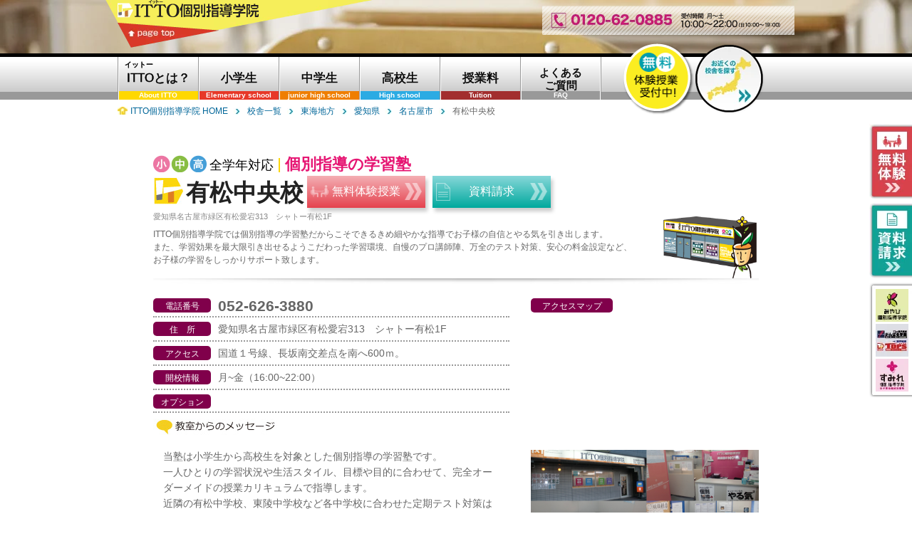

--- FILE ---
content_type: text/html;charset=shift_jis
request_url: https://www.itto.jp/schools/toukai/nagoya/arimatsu.html
body_size: 15942
content:
<!--i0276i2243-->

<!-- pc -->
<!DOCTYPE html>
<html lang="ja">
<head>
<meta charset="shift_jis">
<title>有松中央校｜ITTO個別指導学院【公式】｜愛知県名古屋市 緑区｜個別指導学習塾</title>
<meta name="Description" content="個別指導学習塾／有松中央校 :東海 愛知県名古屋市 TEL：052-626-3880 アクセス：愛知県名古屋市緑区有松愛宕313　シャトー有松1F 国道１号線、長坂南交差点を南へ600ｍ。">
<meta name="Keywords" content="塾,学習塾,個別指導,有松中央校,東海,愛知県名古屋市,緑区,マンツーマン指導,ITTO">


<!-- 共通-->
<meta property="og:type" content="website"> 
<meta property="og:image" content="https://www.itto.jp/icon_i.png">
<link rel="apple-touch-icon" href="https://www.itto.jp/icon_i.png">
<!-- 絶対パス httpsも確認-->
<link rel="canonical" href="https://www.itto.jp/schools/toukai/nagoya/arimatsu.html"><link rel="alternate" media="only screen and (max-width: 640px)" href="https://sp.itto.jp/schools/toukai/nagoya/arimatsu.html"><link rel="INDEX" href="../../../">

<meta property="og:title" content="有松中央校｜ITTO個別指導学院【公式】｜個別指導学習塾">
<meta property="og:site_name" content="有松中央校｜ITTO個別指導学院【公式】｜個別指導学習塾">
<meta property="og:description" content="個別指導学習塾／有松中央校 :東海 愛知県名古屋市 TEL：052-626-3880 アクセス：愛知県名古屋市緑区有松愛宕313　シャトー有松1F 国道１号線、長坂南交差点を南へ600ｍ。">
<link href="../../../css/inc.css" rel="stylesheet" type="text/css" media="all">
<link href="../../../css/under.css" rel="stylesheet" type="text/css" media="all">
<link href="../../../css/under_schools2501.css" rel="stylesheet" type="text/css" media="all">
<!-- 季節講習用CSS -->
<link href="/schools/css/under_season.css" rel="stylesheet" type="text/css" media="all">

<!-- jquery CDN -->
<script src="https://ajax.googleapis.com/ajax/libs/jquery/3.3.1/jquery.min.js"></script>
<script>window.jQuery || document.write('<script src="https://www.itto.jp/js/jquery-3.3.1.min.js"><\/script>');</script>
<!-- jquery END  -->

<script src="../../js/kousha.js" type="text/javascript"></script>
<script src="../../../js/ext.js" type="text/javascript"></script>
<script src="../../../js/smartRollover2.js" type="text/javascript"></script>
<script src="../../../js/menu.js" type="text/javascript" charset="utf-8"></script>
<!-- colorbox  -->
<link href="../../../lp/css/colorbox.css" rel="stylesheet" type="text/css" media="all">
<script src="../../../lp/js/jquery.colorbox-min.js" type="text/javascript"></script>
<script src="../../../js/colorbox.js" type="text/javascript"></script>
<!-- colorbox end  -->
<script type="text/javascript">
<!--
//校舎名のセット
n_kou="有松中央校";

//スクレプID
screpID="811";

//校舎IDセット
var kID="0276"

<!-- 8/19追記（校舎担当へのメール送信用） -->
var keiei="";

//県名のセット/2016夏期講習用
<!-- テンプレートにはSTATEをセット -->
var ken="愛知県名古屋市";

if(ken.indexOf("愛知県名古屋市") !== -1 || ken.indexOf("愛知県三河") !== -1 || ken.indexOf("愛知県尾張") !== -1){
	ken='愛知県';
}
if(ken.indexOf("大阪府大阪市") !== -1){
	ken='大阪府';
}
if(ken.indexOf("東京都23区") !== -1){
	ken='東京都';
}
if(ken.indexOf("京都府") !== -1){
	ken='京都';
}

//住所の長さチェック
var l_add="愛知県名古屋市緑区有松愛宕313　シャトー有松1F"

-->
</script>


<script type="text/javascript" src="/js/cookies/SuccessionMediaCD.js"></script>
<script type="text/javascript" src="/js/cookies/jquery.cookie.js"></script>

<!-- Google Tag Manager -->
<script>(function(w,d,s,l,i){w[l]=w[l]||[];w[l].push({'gtm.start':
new Date().getTime(),event:'gtm.js'});var f=d.getElementsByTagName(s)[0],
j=d.createElement(s),dl=l!='dataLayer'?'&l='+l:'';j.async=true;j.src=
'https://www.googletagmanager.com/gtm.js?id='+i+dl;f.parentNode.insertBefore(j,f);
})(window,document,'script','dataLayer','GTM-56WX9NV');</script>
<!-- End Google Tag Manager -->
</head>


<body>
<!-- Google Tag Manager (noscript) -->
<noscript><iframe src="https://www.googletagmanager.com/ns.html?id=GTM-56WX9NV"
height="0" width="0" style="display:none;visibility:hidden"></iframe></noscript>
<!-- End Google Tag Manager (noscript) -->
<div id="wrap">

<header id="headerArea">
<div id="headerAreaInner">

<div id="headerTitle" class="clearfix">
<div id="headerTitleInner">
<h1><a href="../../../"><img src="../../../common_images/btn_header02_off.png" width="198" height="26" alt="ITTO個別指導学院"></a></h1>
<p id="pagetop"><a href="#wrap"><img src="../../../common_images/btn_header03_off.png" width="142" height="35" alt="page top"></a></p>
<p class="fdTxt"><img src="../../../common_images/img_contents02.png" width="354" height="41" alt="0120-62-0885"></p>
</div>
</div>
<!-- // headerTitle -->

<div id="sideMenu">
<ul style="margin-top: -11px;">
<li style=" padding-top:5px;"><a href="https://jm-forms.azurewebsites.net/inqueryform/trial/811/"><img src="../../../common_images/btn_side09_off.png" alt="無料体験" width="115" height="106"></a></li>
<li style=" padding-top:5px;"><a href="https://jm-forms.azurewebsites.net/inqueryform/request/811/"><img src="../../../common_images/btn_side10_off.png" alt="資料請求" width="115" height="106"></a></li>
</ul>
<ul id="gyotai">
<li><a href="https://www.miyabi-kobetsu.jp/" rel="external"><img src="../../../common_images/btn_side05_off.png" alt="みやび個別指導学院" width="46" height="46"></a></li>
<li><a href="https://www.ganbaru.co.jp/" rel="external"><img src="../../../common_images/btn_side04_off.png" alt="がんばる学園・TOPS" width="46" height="46"></a></li>
<li><a href="https://www.sumire-kobetsu.jp/" rel="external"><img src="../../../common_images/btn_side06_off.png" alt="すみれ個別指導学院" width="46" height="46"></a></li>
</ul>
</div>

<div id="hNavi2">
<ul id="hNaviInner" class="clearfix">
<li><a href="../../../lp/"><div class="dispFlex a-items-c j-cont-c flex-wrap"><span class="sITTOTxt">イットー</span>ITTOとは？</div><span class="engSubTxt">About ITTO</span></a></li>
<li><a href="../../../elementary/"><div class="dispFlex a-items-c j-cont-c flex-wrap">小学生</div><span class="engSubTxt">Elementary school</span></a></li>
<li><a href="../../../junior/"><div class="dispFlex a-items-c j-cont-c flex-wrap">中学生</div><span class="engSubTxt">junior high school</span></a></li>
<li><a href="../../../highschool/"><div class="dispFlex a-items-c j-cont-c flex-wrap">高校生</div><span class="engSubTxt">High school</span></a></li>
<li><a href="../../../price/"><div class="dispFlex a-items-c j-cont-c flex-wrap">授業料</div><span class="engSubTxt">Tuition</span></a></li>
<li><a href="../../../faq/"><div class="dispFlex a-items-c j-cont-c flex-wrap">よくある<br>ご質問</div><span class="engSubTxt">FAQ</span></a></li>
<li class="sclBtn"><a href="../../../schools/"><img src="../../../common_images/btn_navi08s_off.png" alt="お近くの校舎を探す" width="100" height="100"></a></li>
<li class="wariBtn"><a href="https://jm-forms.azurewebsites.net/inqueryform/trial/itto/"><img src="../../../common_images/btn_navi07_taiken_off.png" alt="無料体験" width="100" height="101"></a></li>
</ul>

</div>
<!-- // hNavi -->

<div id="breadcList">
<ol class="clearfix" itemscope itemtype="https://schema.org/BreadcrumbList">
<li itemprop="itemListElement" itemscope itemtype="https://schema.org/ListItem"><a itemprop="item" href="/"><span itemprop="name">ITTO個別指導学院 HOME</span></a><meta itemprop="position" content="1"></li><li itemprop="itemListElement" itemscope itemtype="https://schema.org/ListItem"><a itemprop="item" href="/schools"><span itemprop="name">校舎一覧</span></a><meta itemprop="position" content="2"></li><li itemprop="itemListElement" itemscope itemtype="https://schema.org/ListItem"><a itemprop="item" href="/schools/toukai"><span itemprop="name">東海地方</span></a><meta itemprop="position" content="3"></li><li itemprop="itemListElement" itemscope itemtype="https://schema.org/ListItem"><a itemprop="item" href="/schools/toukai/aichi/"><span itemprop="name">愛知県</span></a><meta itemprop="position" content="4"></li><li itemprop="itemListElement" itemscope itemtype="https://schema.org/ListItem"><a itemprop="item" href="/schools/toukai/nagoya/"><span itemprop="name">名古屋市</span></a><meta itemprop="position" content="5"></li><li itemprop="itemListElement" itemscope itemtype="https://schema.org/ListItem"><span itemprop="name">有松中央校</span><meta itemprop="position" content="6"></li></ol>
</div>
<!-- // breadcList -->

</div>
<!-- // headerAreaInner -->
</header>
<!-- // headerArea -->


<div id="slideTxt">
<div id="slideTxtInner">
<dl>
<dt><a href="../../../"><img src="../../../common_images/btn_header02_off.png" width="198" height="26" alt="ITTO"></a></dt>
<dd><a href="#wrap"><img src="../../../common_images/btn_header03_off.png" width="142" height="35" alt="page top"></a></dd>
</dl>
<p id="fdTxt"><img src="../../../common_images/img_contents02.png" width="354" height="41" alt="0120-62-0885"></p>
</div>
<!-- // slideTxtInner -->
</div>
<!-- // slideTxt -->


<div id="contentsArea">
<div id="contentsAreaInner">

<section class="mainSection">

<div id="sclTitleSec">
<h2><span id="mainTxt"><span id="gradeTxt">全学年対応</span><span>個別指導の学習塾</span><!--<span><strong>個別指導の学習塾</strong></span>全国<span>1200</span>校舎の実績と<span>31</span>年のノウハウ。　--></span>有松中央校</h2>
<ul class="topBtnBox dispFlex j-cont-r">
<li><a href="https://jm-forms.azurewebsites.net/inqueryform/trial/811/"><span>無料体験授業</span></a></li>
<li><a href="https://jm-forms.azurewebsites.net/inqueryform/request/811/"><span>資料請求</span></a></li>
</ul>
<div id="sTopTxtBox">
<p class="hAddP">愛知県名古屋市緑区有松愛宕313　シャトー有松1F</p>
<p>ITTO個別指導学院では個別指導の学習塾だからこそできるきめ細やかな指導でお子様の自信とやる気を引き出します。<br>
また、学習効果を最大限引き出せるようこだわった学習環境、自慢のプロ講師陣、万全のテスト対策、安心の料金設定など、<br>
お子様の学習をしっかりサポート致します。</p>
<p id="koushaImgP"><img src="/schools/lp/area/images/img_contents01.png" alt="ITTO個別指導塾" width="131" height="89"></p>
</div>
</div>
<div class="mainSectionInner">

<section id="scInfoSec">
<div class="sectionInner">


<div class="clearfix">
<div id="info1Box">
<ul>
<li id="telLi">
<dl>
<dt><h3>電話番号</h3></dt>
<dd>052-626-3880</dd>
</dl>
</li>
<li>
<dl>
<dt><h3>住　所</h3></dt>
<dd>愛知県名古屋市緑区有松愛宕313　シャトー有松1F</dd>
</dl>
</li>
<li>
<dl>
<dt><h3>アクセス</h3></dt>
<dd>国道１号線、長坂南交差点を南へ600ｍ。</dd>
</dl>
</li>
<li>
<dl>
<dt><h3>開校情報</h3></dt>
<dd>月~金（16:00~22:00）</dd>
</dl>
</li>
<li id="opLi">
<dl>
<dt><h3>オプション</h3></dt>
<dd id="opt"></dd>
</dl>
</li>
</ul>

<div class="section clear" id="comSec">
<h3><img src="../../images/images1604/title_h3_05.jpg" alt="教室からのメッセージ" width="174" height="23"></h3>
<div class="sectionInner">
<p id="addAdr">当塾は小学生から高校生を対象とした個別指導の学習塾です。<br>一人ひとりの学習状況や生活スタイル、目標や目的に合わせて、完全オーダーメイドの授業カリキュラムで指導します。<br>近隣の有松中学校、東陵中学校など各中学校に合わせた定期テスト対策はもちろん、有松小学校、桶狭間小学校など各小学校の授業やスケジュールに合わせた指導をおこなっています。<br>大学受験についても、共通テスト・個別学力検査対策の授業だけでなく、学習管理に力を入れ、多様な入試制度に対応した最適な学習計画をサポートします。<br>推薦入試対策、各種検定対策、学校の補習も可能です。<br>また、お子様がより勉強に集中できるように、当塾では「学習環境」にもこだわっています。<br>いつでも使える「無料自習室」、安心して進路のご相談ができる「面談室」等、快適な空間を整えています。<br>「今まで学習塾に通ったことがなくて心配……」<br>「もっと子どもにあった塾はないかな？」<br>ぜひ一度、無料体験授業でお試しください！お待ちしております。</p>
</div>
<!-- // sectionInner -->
</div>
<!-- // section -->

</div>
<!-- // info1Box -->

<div id="info2Box">
<div class="section" id="gMapSec">
<h3>アクセスマップ</h3>
<div class="sectionInner">
<iframe src="https://www.google.com/maps/embed?pb=!1m18!1m12!1m3!1d3265.826853284273!2d136.96347591524201!3d35.06106778034351!2m3!1f0!2f0!3f0!3m2!1i1024!2i768!4f13.1!3m3!1m2!1s0x0%3A0x3ac2ecaa303d8286!2zSVRUT-WAi-WIpeaMh-WwjuWtpumZoiDlkI3lj6TlsYvmnInmnb7kuK3lpK7moKE!5e0!3m2!1sja!2sus!4v1484640979795" width="640" height="480" style="border:0;" allowfullscreen="" loading="lazy"></iframe>
</div>
<!-- // sectionInner -->
</div>
<!-- // gMapSec -->
<div class="section clear">
<p><img src="../../school_images/i_photo/0276photo.jpg" alt="temp" width="320" height="143"></p>
</div>
<!-- // section -->
</div>
<!-- // info2Box -->
</div>


<!-- 季節キャンペーンバナー スペース -->


<section id="type_winter" class="dispFlex j-cont-sb">
	<div>
<!--		<h3><a href="https://jm-forms.azurewebsites.net/inqueryform/season/itto/"><img class="spNone" src="/schools/images/season/winter2025/img_shcool_2505.png" width="850" height="174" alt="冬期講習"></a>
            <a href="https://jm-forms.azurewebsites.net/inqueryform/season/itto/"><img class="pcNone" src="/schools/images/season/winter2025/img_shcool_2505_sp.png" width="499" height="475" alt="冬期講習"></a>
		</h3>-->
		<!--<div class="spNone entryBtn"><a href="https://jm-forms.azurewebsites.net/inqueryform/season/itto/"><img src="/schools/images/season/winter2023/jyukou.png" alt="受講お申込みはこちら"></a></div>-->
	</div>
	<!--<div class="winterbox">
		<p><img class="spNone" src="/schools/images/season/winter2023/kobetsu.png" width="480" height="135" alt="冬　個別">
           <img class="pcNone" src="/schools/images/season/winter2023/kobetsu_sp.png" width="345" height="143" alt="冬　個別">
		</p>
		<p><img class="spNone" src="/schools/images/season/winter2023/mantu.png" width="480" height="135" alt="冬　マンツーマン">
           <img class="pcNone" src="/schools/images/season/winter2023/mantu_sp.png"　width="345" height="143" alt="冬　マンツーマン">
		</p>
		<div class="pcNone entryBtn"><a href="https://jm-forms.azurewebsites.net/inqueryform/season/itto/"><img src="/schools/images/season/winter2023/jyukou.png" alt="受講お申込みはこちら"></a></div>
	</div>-->
</section>














<div id="topicsSec">
<!-- <h3>TOPICS<br><span>最新情報</span></h3> -->
<div class="sectionInner clearfix">
<!-- chara shift_jis --> 



<!-- 【秋期講習 業態別】 -->
<!-- <div class="topicBox clearfix gyotaiTopic schoolNone">
<p><a href="https://www.jibunmirai.co.jp/form/campaign/spring2022/?t=itto"><img src="https://www.jibunmirai.co.jp/images/topics/topics_spring2022_off.png" width="120" height="100" alt="春期講習"></a></p>
<dl>
<dt><a href="https://www.jibunmirai.co.jp/form/campaign/spring2022/?t=itto">春期講習 申込み受付中！</a></dt>
<dd>実施期間：3月7日（月）から4月8日（金）まで<br>ただ今、受講申込み受付中！1年間の総復習、進級・進学に向けての準備は、ぜひ当塾にお任せください！<br>小学生：50分×5回　8,640円（税込9,500円）、中学生：50分×5回　9,550円（税込10,500円）。<br>お申込みは<a href="https://www.jibunmirai.co.jp/form/campaign/spring2022/?t=itto">こちら</a>、もしくは<a href="tel:0120-62-0885">0120-62-0885</a>まで、お気軽にお問い合わせ下さい！</dd>
</dl>
</div> -->


<!-- 【入会金無料キャンペーン実施中！】 -->
<!-- <div class="topicBox clearfix">
<p><a href="https://jm-forms.azurewebsites.net/inqueryform/trial/itto/"><img src="https://www.jibunmirai.co.jp/images/topics/topics_nyukai2023_off.jpg" width="120" height="100" alt="入会金無料キャンペーン実施中！"></a></p>
<dl>
<dt><a href="https://jm-forms.azurewebsites.net/inqueryform/trial/itto/">入会金無料キャンペーン実施中！</a></dt>
<dd>2023年2月1日から4月末まで、入会金無料キャンペーンを実施中。<br>校舎見学や説明会のご予約はこちらのフォームからも承ります。<br>ぜひお気軽にお問い合わせください！</dd>
</dl>
</div> -->

<!-- 【2023春期講習 業態別】 -->
<!-- <div class="topicBox clearfix schoolTopics">
<p><a href="https://www.itto.jp/form/campaign/2023_spring/"><img src="https://www.jibunmirai.co.jp/images/topics/topics_spring2023_off.jpg" width="120" height="100" alt="春期講習"></a></p>
<dl>
<dt><a href="https://www.itto.jp/form/campaign/2023_spring/">春期講習 受講申込みスタート！</a></dt>
<dd>ITTO個別指導学院は、春期講習もやっぱり個別。<br>一人ひとりに合わせたマンツーマン指導で、新学年を先取り！<br>実施期間：3月13日（月）～4月7日（金）</dd>
</dl>
</div> -->


<!-- 【初月授業料無料】 -->
<!-- <div class="topicBox schoolTopics">
<p><a href="https://jm-forms.azurewebsites.net/inqueryform/trial/itto/"><img src="https://www.jibunmirai.co.jp/images/topics/topics_fm02_off.png" width="120" height="100" alt="入会初月授業料無料"></a></p>
<dl>
<dt><a href="https://jm-forms.azurewebsites.net/inqueryform/trial/itto/">【新規ご入会者様限定】授業料1か月分無料</a></dt>
<dd>当塾では、ご入会初月の授業料はいただきません。もっと通いたくなる塾へ、もっと通いやすい塾へ。当塾のマンツーマン指導で始めてみませんか？<br>※詳細はお問い合わせください。</dd>
</dl>
</div> -->

<!-- 【受験対策講座】 -->
<!-- <div class="topicBox schoolTopics schoolNoneS">
<p><img src="https://www.jibunmirai.co.jp/images/topics/topics_juken.jpg" width="120" height="100" alt="受験対策講座"></p>
<dl>
<dt>【高校受験】受験対策講座 実施中！</dt>
<dd>高校入試に向けた得点力UPを目指し、受験対策講座を実施しています。<br>入試頻出単元や過去問の演習で、自信を持って入試当日を迎えられるようサポートします！</dd>
</dl>
</div> -->

<!-- 【30周年】 -->
<!--<div class="topicBox clearfix anniversary30topics">
<p><img src="https://www.jibunmirai.co.jp/images/topics/30anniversary_top_bn_logo_2408.jpg" width="120" height="100" alt="夏の入会キャンペーン"></p>
<dl>
<dt>夏の入会キャンペーン実施中!!</dt>
	<dd>夏期講習と同時、または夏期講習受講後、８月末までにご入会の場合入会金無料！<br>入会金通常<span class="red_batu">12,000円（税込13,200円）</span>→０円</dd>
</dl>
</div>-->

<!-- 【2024無料体験授業】 -->
<div class="topicBox clearfix schoolTopics">
<p><a href="https://jm-forms.azurewebsites.net/inqueryform/trial/itto/"><img src="https://www.jibunmirai.co.jp/images/topics/topics_taiken_2501_off.png" width="120" height="100" alt="無料体験授業"></a></p>
<dl>
<dt><a href="https://jm-forms.azurewebsites.net/inqueryform/trial/itto/">無料体験授業 申込み受付中！</a></dt>
<dd>小・中学生を対象に、無料体験授業を実施しています。<br>ご希望の1教科を50分マンツーマンで指導します。<br>ぜひ当塾のマンツーマン指導で「分かる！」感動を体感してみてください。</dd>
</dl>
</div>

<!-- 【秋の無料体験授業】 -->
<!--<div class="topicBox clearfix schoolTopics">
<p><a href="https://jm-forms.azurewebsites.net/inqueryform/trial/itto/"><img src="https://www.jibunmirai.co.jp/images/topics/topics_aki2024_off.png" width="120" height="100" alt="無料体験授業"></a></p>
<dl>
<dt><a href="https://jm-forms.azurewebsites.net/inqueryform/trial/itto/">秋の無料体験授業実施中！</a></dt>
<dd>秋の無料体験授業実施中。<br>校舎見学や説明会のご予約はこちらのフォームからも承ります。<br>ぜひお気軽にお問い合わせください！</dd>
</dl>
</div>-->

<!-- 【秋の入会キャンペーン】 -->
<!--<div class="topicBox clearfix schoolTopics">
<p><a href="https://jm-forms.azurewebsites.net/inqueryform/trial/itto/"><img src="https://www.jibunmirai.co.jp/images/topics/topics_aki_kp2024_off.png" width="120" height="100" alt="秋の入会キャンペーン"></a></p>
<dl>
<dt><a href="https://jm-forms.azurewebsites.net/inqueryform/trial/itto/">秋の入会キャンペーン実施中！</a><br><span>＜実施期間：2024年10月～11月末＞</span></dt>
<dd>期間中の新規ご入会の場合、入会金半額。<br class="spNone">さらに、他塾からの転塾の場合、年会費初年度無料！<br>ぜひお気軽にお問い合わせください！</dd>
</dl>
</div>-->


<!-- 【ITTO模試】 -->
<!--<div class="topicBox clearfix">
<p><a href="https://www.itto.jp/itto_moshi/" rel="external" class="noChange"><img src="https://www.jibunmirai.co.jp/images/topics/topics_ittomoshib_off.png" width="120" height="100" alt="定期テスト対策"></a></p>
<dl>
<dt><a href="https://www.itto.jp/itto_moshi/" rel="external" class="noChange">定期テストに直結！当塾オリジナル「ITTO模試」</a></dt>
<dd>当塾オリジナルテキストITTO問題集を使って、ITTO模試を毎月実施しています。<br>塾生は受験料無料！一問一答形式で重要語句を確実にマスターしていきます。<br>
ITTO問題集のご購入は<a href="https://www.itto.jp/itto_moshi/" rel="external" class="noChange">こちら</a>からお申込みください！</dd>
</dl>
</div>-->


<!-- 【定期テスト対策】 -->
<!-- <div class="topicBox clearfix">
<p><a href="https://jm-forms.azurewebsites.net/inqueryform/request/itto/"><img src="https://www.jibunmirai.co.jp/images/topics/topics_test_off.png" width="120" height="100" alt="定期テスト対策"></a></p>
<dl>
<dt><a href="https://jm-forms.azurewebsites.net/inqueryform/request/itto/">マンツーマン指導で点数UPを目指す！</a></dt>
<dd>お通いの中学校に合わせた対策を実施しています。<br>テスト直前の特別授業「テストターボ」や教科書準拠の月例テスト「ITTO模試」等で、目標点突破を後押し！<br>お気軽にお問い合わせください！</dd>
</dl>
</div> -->

<!-- 【2024春期講習 業態別】 -->
<!-- <div class="topicBox clearfix schoolTopics">
<p><img src="https://www.jibunmirai.co.jp/images/topics/topics_spring2024_off.jpg" width="120" height="100" alt="春期講習"></a></p>
<dl>
<dt>春期講習　受講申込み受付中！</dt>
<dd>ITTO個別指導学院は、春期講習もやっぱり個別。新学期の先取りでスタートダッシュを応援！
	<br>実施期間：3月11日（月）～4月12日（金）</dd>
</dl>
</div> -->

<!-- 【入会金無料キャンペーン実施中！】 -->
 <!--<div class="topicBox clearfix">
<p><a href="https://jm-forms.azurewebsites.net/inqueryform/trial/itto/"><img src="https://www.jibunmirai.co.jp/images/topics/topics_shinnen_2501_off.png" width="120" height="100" alt="4月末まで！入会金無料キャンペーン"></a></p>
<dl>
<dt><a href="https://jm-forms.azurewebsites.net/inqueryform/trial/itto/">4月末まで！入会金無料キャンペーン</a><br><span>＜実施期間：2025年2月1日～4月末＞</span></dt>
<dd>ただいま当塾では入会金無料キャンペーンを実施しています。<br>
一人ひとりに合わせた個別指導で、お子様の成績アップを目指します。ぜひお気軽にお問合せください！
</dd>
</dl>
</div> -->

<!-- 【定期テスト対策2504】 -->
 <div class="topicBox clearfix">
<p><a href="https://jm-forms.azurewebsites.net/inqueryform/request/itto/"><img src="https://www.jibunmirai.co.jp/images/topics/topics_test_2503_off.png" width="120" height="100" alt="定期テスト対策"></a></p>
<dl>
<dt><a href="https://jm-forms.azurewebsites.net/inqueryform/request/itto/">学校別テスト対策でサポート！</a></dt>
<dd>当塾では定期テスト対策として「テストターボ」を実施しています。<br>
通常授業で未受講の教科も受講OK。<br>
お通いの学校に合わせた対策をマンツーマンで指導します！</dd>
</dl>
</div> 

<!-- 【2025春期講習 業態別】 -->
<!-- <div class="topicBox clearfix schoolTopics">
<p><img src="https://www.jibunmirai.co.jp/images/topics/topics_spring_2501_off.png" width="120" height="100" alt="春期講習"></p>
<dl>
<dt>春期講習申込み実施中！<br><span>＜実施期間：2025年3月10日～4月25日＞</span></dt>
<dd>当塾は春期講習もやっぱり個別。完全オーダーメイドカリキュラムで新学年のスタートダッシュをサポートします！<br>
1教科から受講OK。先取り学習も苦手克服も、お任せください。
	<br>＜申込締切：4月4日（金）＞</dd>
</dl>
</div> -->




<!-- 【ITTOくんLINEスタンプ】 -->
<!-- <div class="ittoTopic topicBox clearfix schoolNone">
<p><a href="https://store.line.me/stickershop/product/1252393/ja"><img src="https://www.jibunmirai.co.jp/images/topics/topics_stamp_off.png" width="120" height="100" alt="ITTOくんLINEスタンプ"></a></p>
<dl>
<dt><a href="https://store.line.me/stickershop/product/1252393/ja"><img src="https://www.itto.jp/images/img_line_title.png" alt="ITTOくんLINEスタンプが登場"></a></dt>
<dd>ITTO個別指導学院のオリジナルキャラクター<br class="spHidden">「ITTOくん」のLINEスタンプが登場しました。<br>癒し系からシュールなスタンプまでバリエーション豊かな全40種類。<br>LINEストアからぜひご購入下さい！<a href="https://store.line.me/stickershop/product/1252393/ja" rel="external">&lt;LINEストアはこちら&gt;</a></dd>
</dl>
</div> -->






</div>
</div>







<section class="subBtnSec formBtnBlock">
<h3 class="tac">有松中央校へのお問い合わせはこちら</h3>
<ul class="conBtnBox dispFlex">
<li><a href="https://jm-forms.azurewebsites.net/inqueryform/trial/811/"><span>無料体験授業お申し込み</span></a></li>
<li><a href="https://jm-forms.azurewebsites.net/inqueryform/request/811/"><span>資料請求・お問い合わせ</span></a></li>
</ul>
<div class="telBtn"><a href="tel:0120-62-0885"><img src="../../../common_images/btn_contents06.png" alt="0120-62-0885" width="497" height="36"></a></div>
</section>
<!-- // subBtnSec -->

</div>
<!-- // sectionInner -->
</section>
<!-- // scInfoSec -->


<div class="pagetop_more">
<p><a href="#wrap">ページトップへ戻る</a></p>
</div>

<!--
<div class="section" id="ssSec" style="display:none;">
<h3><img src="../../images/title_h3_contents10.png" alt="ワンランク上の指導者「SS講師」がいます！" width="635" height="34"></h3>
<div class="sectionInner">

<div class="section clearfix udBar">
<div class="sectionInner clearfix">
<div id="ssList">

<dl class="clearfix" style="display:none;">
<dt><img src="../../school_images/i_teacher/0276_1.jpg"></dt>
<dd><h4>有松中央校 SS講師からのメッセージ（<%SSNAME1%>先生）</h4>
<%SSMSG1%></dd>
</dl>

<dl class="clearfix" style="display:none;">
<dt><img src="../../school_images/i_teacher/0276_2.jpg"></dt>
<dd><h4>有松中央校 SS講師からのメッセージ（<%SSNAME2%>先生）</h4>
<%SSMSG2%></dd>
</dl>

<dl class="clearfix" style="display:none;">
<dt><img src="../../school_images/i_teacher/0276_3.jpg"></dt>
<dd><h4>有松中央校 SS講師からのメッセージ（<%SSNAME3%>先生）</h4>
<%SSMSG3%></dd>
</dl>

<dl class="clearfix" style="display:none;">
<dt><img src="../../school_images/i_teacher/0276_4.jpg"></dt>
<dd><h4>有松中央校 SS講師からのメッセージ（<%SSNAME4%>先生）</h4>
<%SSMSG4%></dd>
</dl>

<dl class="clearfix" style="display:none;">
<dt><img src="../../school_images/i_teacher/0276_5.jpg"></dt>
<dd><h4>有松中央校 SS講師からのメッセージ（<%SSNAME5%>先生）</h4>
<%SSMSG5%></dd>
</dl>

</div>
-->
<!-- // ssList -->
<!--
</div>
-->
<!-- // sectionInner -->
<!--
<p>SS講師（スペシャル・セレクト講師）とは、当塾の講師の中でも、ワンランク上の指導経験や指導スキル、教科知識を兼ね備え、厳しい認定条件・試験をクリアした講師です。</p>
</div>
-->
<!-- // section -->

<!--
</div>
-->
<!-- // sectionInner -->
<!--
</div>
-->
<!-- // ssSec -->

<!--
<div class="pagetop_more" style="display:none;">
<p><a href="#wrap">ページトップへ戻る</a></p>
</div>
-->
<ul id="pageNavi" class="">
<li><a href="#kodawariSec"><span>ITTO個別のこだわり</span><br>信頼の全国1200校</a></li>
<li><a href="#courseSec"><span>小中高コース</span><br>基礎から受験対策まで</a></li>
<li><a href="#plamSec"><span>授業料</span><br>選べる授業プラン</a></li>
		
</ul>


<section class="section" id="kodawariSec">


<h3><img src="../../images/icon_h3_01.jpg" width="43" height="36" alt="ITTO個別指導学院のこだわり">ITTO個別指導学院のこだわり</h3>
<div class="sectionInner">


<div class="section clearfix clear udBar">
<p class="imgfloatL"><img src="../../images/images2501/img_contents02b.png" alt="顧客満足度No.1" width="380" height="228"><!--<img src="https://www.ganbaru.co.jp/schools/images/img_contents02b.png" alt="個別ひとすじ31年" width="380" height="179">--></p>
<div class="sectionInner">
<h4>顧客満足度No.1！選ばれるには訳がある</h4>
<p>当塾は創業以来、お子様の成長には「個別指導」学習塾でなければ成せないことがあると考え、個別指導スタイルを貫いてきました。<br>
結果として外部調査会社による顧客満足度調査でも、毎年高い評価をいただいています。情熱とノウハウを結集し、マンツーマン指導でこれからもお子様一人ひとりの成長に向き合って参ります。</p>
<!--<dl id="iid_winning" class="clearfix">
<dt>2020年</dt>
<dd>オリコン顧客満足度ランキング 高校受験・個別指導北関東 総合No.1</dd>
<dd>イード・アワード塾 中学生/個別指導　最優秀賞受賞</dd>
</dl>-->
</div>
<!-- // sectionInner -->
</div>
<!-- // section -->

<div class="section clearfix udBar">
<p class="imgfloatR"><img src="../../images/images2501/img_contents06b.jpg" alt="定期テスト対策" width="300" height="200"></p>
<div class="sectionInner">
<h4>定期テストで結果を出す！万全のテスト対策</h4>
<p>定期テストの結果は、内申点にも直結する重要な要素。<br>何より、努力を重ね目標点を突破することはお子様の自信となり、次へのモチベーションにも繋がります。<br>当塾では、原則予習型で教科書に沿った通常授業、テスト直前の集中特訓授業「テストターボ」、出題率の高い問題を集めた当塾オリジナル教材「THEカコモン」をご用意。万全の体制で成績アップをサポートさせていただきます。</p>
</div>
<!-- // sectionInner -->
</div>
<!-- // section -->


<div class="section clearfix clear udBar">
<p class="imgfloatL"><img src="../../images/img_contents03d.jpg" alt="自慢の講師" width="300" height="200"></p>
<div class="sectionInner">
<h4>講師クオリティに自信あり！SS講師制度</h4>
<p>個別指導だからこそ、講師の影響は大きなもの。<br>だから当塾では、定期的な講師研修会の実施や「講師アンケート」による保護者様からの評価等、個別指導塾としてより質の高い授業の提供を目指して取り組んでいます。<br>また、ワンランク上のスキル・経験・知識を備えていると本部認定された「SS講師（スペシャルセレクト講師）」を指名いただくことも可能です。<br>
※別途、指名料が必要です。</p>
</div>
<!-- // sectionInner -->
</div>
<!-- // section -->


<div class="section clearfix udBar">
<p class="imgfloatR"><img src="../../images/images2501/img_contents04c.jpg" alt="ITTO模試" width="457" height="257"></p>
<div class="sectionInner">
<h4>毎月無料で実施！ITTO模試</h4>
<p>教科書に出てくる重要語句を一問一答形式でピックアップした
当塾オリジナルの月例テストです。<br>
塾生は受験料無料。基礎学力の定着を図ります。<br>
対象：小4～中3<br>
教科：国・理・社・英（小4は英語以外の3教科）</p>
</div>
<!-- // sectionInner -->
</div>
<!-- // section -->


<div class="section clearfix">
<p class="imgfloatL"><img src="../../images/img_contents05c.jpg" alt="自習室" width="300" height="200"></p>
<div class="sectionInner">
<h4>無料で使える！自習室完備</h4>
<p>お子様が勉強に集中できるかどうかは学習環境によるところも大きいと考え、当塾は教室の環境にもこだわっています。<br>その1つとして、塾生専用の自習室を完備。<br>「家では集中して勉強できない」「授業後にもう少し残って勉強したい」など、お子様の「学びたい」という気持ちに応え、無料で開放しています。テスト前や授業のない日でも利用可能です。</p>
<p>※校舎休校日は除く</p>
</div>
<!-- // sectionInner -->
</div>
<!-- // section -->

<section class="subBtnSec formBtnBlock">
<h3 class="tac">有松中央校へのお問い合わせはこちら</h3>
<ul class="conBtnBox dispFlex">
<li><a href="https://jm-forms.azurewebsites.net/inqueryform/trial/811/"><span>無料体験授業お申し込み</span></a></li>
<li><a href="https://jm-forms.azurewebsites.net/inqueryform/request/811/"><span>資料請求・お問い合わせ</span></a></li>
</ul>
<div class="telBtn"><a href="tel:0120-62-0885"><img src="../../../common_images/btn_contents06.png" alt="0120-62-0885" width="497" height="36"></a></div>
</section>
<!-- // subBtnSec -->

</div>
<!-- // sectionInner -->
</section>
<!-- // kodawariSec -->
<div class="pagetop_more">
<p><a href="#wrap">ページトップへ戻る</a></p>
</div>


<section class="section" id="courseSec">

<h3>
<span>基礎の定着から受験対策まで</span><br>
<span>全学年対応</span>
</h3>

<div class="sectionInner">

<div class="section" id="elementaryArea">
<h4>小学生</h4>

<div class="dispFlex">
<div class="flexBoxL">
<ul class="checkBox">
<li>「学習の習慣付け」<span>から</span>「中学校の先取り」<span>まで</span>個々に合わせた指導</li>
<li>教科書準拠の授業、無料月例テスト<span>で</span>しっかり定着</li>
<li>英検&#174;対策、中学受験<span>にも</span>対応</li>
</ul>

<ul class="iconBox dispFlex j-cont-sb">
<li><img src="../../images/images2104/icon_el01.jpg" alt="個別指導" width="55" height="55"></li>
<li><img src="../../images/images2104/icon_el02.jpg" alt="自慢の講師クオリティ" width="55" height="55"></li>
<li><img src="../../images/images2104/icon_el03.jpg" alt="こだわりの学習環境" width="55" height="55"></li>
<li><img src="../../images/images2104/icon_el04.jpg" alt="オーダーメイドカリキュラム" width="55" height="55"></li>
<li><img src="../../images/images2104/icon_el05.jpg" alt="自習室完備" width="55" height="55"></li>
<li><img src="../../images/images2501/icon_el06.jpg" alt="英検対策" width="55" height="55"></li>
</ul>

<p class="txtArea">「学校で役に立つノートの取り方」「宿題や予習・復習などの習慣付け」「中高一貫・私立中受験に向けた対策」など、学習塾通いが初めてのお子様から受験生まで、マンツーマン指導で一人ひとりの目的・目標に合わせたカリキュラムをご提案します。</p>
</div>

<div class="flexBoxR">
<img src="../../images/images2104/img_contents02.jpg" alt="小学生コース" width="235" height="210">
<p><a href="/elementary/" class="">小学生コース 詳細はこちら>></a></p>
</div>
</div>

<ul class="btnBox dispFlex j-cont-sb">
<li><a href="#plamSec">授業料</a></li>
</ul>

</div>
<!-- // elementaryArea -->

<div class="section" id="juniorArea">
<h4>中学生</h4>

<div class="dispFlex">
<div class="flexBoxL">
<ul class="checkBox">
<li>「定期テスト対策」<span>から</span>「高校入試対策」<span>まで</span>徹底指導</li>
<li>教科書準拠の授業、直前特訓授業「テストターボ」</li>
<li>無料月例テスト「ITTO模試」<span>で</span>しっかり基礎学力を定着</li>
</ul>

<ul class="iconBox dispFlex j-cont-sb">
<li><img src="../../images/images2104/icon_jr01.jpg" alt="定期テスト対策" width="55" height="55"></li>
<li><img src="../../images/images2104/icon_jr02.jpg" alt="個別指導" width="55" height="55"></li>
<li><img src="../../images/images2104/icon_jr03.jpg" alt="自習室完備" width="55" height="55"></li>
<li><img src="../../images/images2501/icon_jr04.jpg" alt="英検対策" width="55" height="55"></li>
<li><img src="../../images/images2104/icon_jr05.jpg" alt="受験対策" width="55" height="55"></li>
<li><img src="../../images/images2104/icon_jr06.jpg" alt="オーダーメイドカリキュラム" width="55" height="55"></li>
</ul>

<p class="txtArea">スタートダッシュが大切な一年生。効率良い定期テスト対策が必要な二年生。第一志望校合格に向けて、苦手を補い得意を伸ばす三年生。その時々のお子様に必要な学習を「個別指導」だからこそできるきめ細かな指導で、しっかりサポートします。</p>
</div>

<div class="flexBoxR">
<img src="../../images/images2104/img_contents03.jpg" alt="中学生コース" width="235" height="210">
<p><a href="/junior/" class="">中学生コース 詳細はこちら>></a></p>
</div>
</div>

<ul class="btnBox dispFlex j-cont-sb">
<li><a href="#plamSec">授業料</a></li>
</ul>

</div>
<!-- // juniorArea -->

<div class="section" id="highschoolArea">
<h4>高校生</h4>

<div class="dispFlex">
<div class="flexBoxL">
<ul class="checkBox">
<li>長年培った個別指導<span>の</span>ノウハウでしっかりサポート</li>
<li>「部活や習いごともしっかり両立！」オーダーメイドカリキュラム</li>
<li>「学校の授業補習」<span>から</span>「大学受験対策」<span>まで</span>マンツーマン指導対応</li>
</ul>

<ul class="iconBox dispFlex j-cont-sb">
<li><img src="../../images/images2104/icon_hs06.jpg" alt="オーダーメイドカリキュラム" width="55" height="55"></li>
<li><img src="../../images/images2104/icon_hs01.jpg" alt="定期テスト対策" width="55" height="55"></li>
<li><img src="../../images/images2104/icon_hs02.jpg" alt="個別指導" width="55" height="55"></li>
<li><img src="../../images/images2104/icon_hs03.jpg" alt="自習室完備" width="55" height="55"></li>
<li><img src="../../images/images2104/icon_hs04.jpg" alt="自慢の講師クオリティ" width="55" height="55"></li>
<li><img src="../../images/images2104/icon_hs05.jpg" alt="受験対策" width="55" height="55"></li>
</ul>

<p class="txtArea">高校に進学し中学に比べてさらに難しくなった学校の授業に対して、分からない単元の補習や定期テスト対策、大学入試に向けた対策など、当塾では万全の学習環境の中で一人ひとりの目標と目的に合わせた個別指導でお子様をしっかりサポートします。</p>
</div>

<div class="flexBoxR">
<img src="../../images/images2104/img_contents04.jpg" alt="高校生コース" width="235" height="210">
<p><a href="/highschool/" class="">高校生コース 詳細はこちら>></a></p>
</div>
</div>

<ul class="btnBox dispFlex j-cont-sb">
<li><a href="#plamSec">授業料</a></li>
</ul>

</div>
<!-- // highschoolArea -->

<section class="subBtnSec formBtnBlock">
<h3 class="tac">有松中央校へのお問い合わせはこちら</h3>
<ul class="conBtnBox dispFlex">
<li><a href="https://jm-forms.azurewebsites.net/inqueryform/trial/811/"><span>無料体験授業お申し込み</span></a></li>
<li><a href="https://jm-forms.azurewebsites.net/inqueryform/request/811/"><span>資料請求・お問い合わせ</span></a></li>
</ul>
<div class="telBtn"><a href="tel:0120-62-0885"><img src="../../../common_images/btn_contents06.png" alt="0120-62-0885" width="497" height="36"></a></div>
</section>
<!-- // subBtnSec -->

</div>
<!-- // sectionInner -->
</section>
<!-- // courseSec -->

<div class="pagetop_more">
<p><a href="#wrap">ページトップへ戻る</a></p>
</div>



<section class="section" id="plamSec">
<h3><img src="../../images/images2501/icon_h3_02.jpg" alt="選べる授業プラン" width="43" height="37">選べる授業プラン</h3>
<div class="sectionInner">

<!-- 初月無料バナー スペース -->

<!-- 授業料掲載バナー -->
<!-- <div class="fmBnrBox">
	<div class="fmBnrBoxWaku">
	<p class="tac mincho">ITTO個別指導学院は、ご入会時最初の1か月分の授業料はいただきません。</p>
	<p class="tac"><en>授業料1か月分<br class="pcNone"><strong>無料</strong></en></p>
	</div>
	<p class="fmAttentionTxt tar">※6か月以上継続して通塾いただける方が対象です。<br class="pcNone">※原則3か月間は同プランでの受講をお願いしております。</p>
</div> -->





<div class="section clearfix">

<div class="priceTtlBox dispFlex j-cont-sb" id="sdPlan">
	<h4><span>講師1名×生徒3名の個別指導</span><br>スタンダードプラン</h4>
	<div>
		<dl class="priceTime dispFlex">
			<dt>授業時間</dt>
			<dd>50分</dd>
			<dd>80分</dd>
			<dd>100分</dd>
		</dl>
		<div class="dispFlex j-cont-sb priceDetail">
			<dl class="dispFlex"><dt>対象</dt><dd>小学生・中学生</dd></dl>
			<dl class="dispFlex"><dt>形式</dt><dd>1対3個別指導形式</dd></dl>
			<dl class="dispFlex"><dt>教科</dt><dd>5教科対応</dd></dl>
		</div>
	</div>
</div>

<div class="floatL">
<dl>
<dt>教科書中心。”自分で考える力”が身につく個別指導。</dt>
<dd>授業は学校の予習を中心に、教科書に沿った内容で行います。授業形式は講師1名につき生徒3名。指導を受ける時間の他に、「自分で考える時間」「自分の力で解く時間」を持つことで、確かな学力の向上につなげます。</dd>
</dl>
<dl>
<dt>オリジナル個別ブースで集中できる環境。</dt>
<dd class="floatL"><img src="../../images/price/price_itto_st_caption_01.jpg" width="107" height="91" alt="個別ブース"></dd>
<dd>授業は仕切られた個別ブースで行います。周りを気にすることなく、適度な緊張感の中で集中して授業を受けられます。<br><span>※レイアウトは校舎により異なります。</span></dd>
</dl>
</div>
<!-- floatL -->
<p class="floatR"><img src="../../images/price/price_itto_st_caption_02b.png" width="235" height="235" alt="講師1名に対し、生徒3名の個別指導"></p>
<p><img src="../../images/price2020/price_itto_st_H.png" width="790" height="480" alt="H料金"></p>
</div>
<!-- // section -->


<div class="section clearfix">
<div class="priceTtlBox dispFlex j-cont-sb" id="frPlan">
	<h4><span>講師1名×生徒1名のマンツーマン</span><br>フリープラン</h4>
	<div>
		<dl class="priceTime dispFlex">
			<dt>授業時間</dt>
			<dd>50分</dd>
			<dd>80分</dd>
			<dd>100分</dd>
		</dl>
		<div class="dispFlex j-cont-sb priceDetail">
			<dl class="dispFlex"><dt>対象</dt><dd>小・中・高</dd></dl>
			<dl class="dispFlex"><dt>形式</dt><dd>1対1～1対3個別指導形式</dd></dl>
			<dl class="dispFlex"><dt>教科</dt><dd>5教科対応</dd></dl>
		</div>
	</div>
</div>

<div class="floatL mgr30">
<dl>
<dt>カリキュラムは自由自在。オーダーメイドの個別指導。</dt>
<dd>
「苦手な単元をじっくり勉強したい」「前学年の内容まで遡って勉強したい」など、ご希望に合わせたよりきめ細やかなカリキュラム設定が可能です。<br>
マンツーマン（1対1）から兄弟姉妹・友達との同時受講（1対3）まで授業形式も自由に選択可能です。
</dd>
</dl>
<dl>
<dt>講師指名制度</dt>
<dd>担当講師の指名を希望することが可能です。<br><span>※別途指名料が必要です。</span></dd>
</dl>
</div>
<!-- floatL -->
<p class="floatR"><img src="../../images/price/price_itto_fr_caption_01.jpg" width="273" height="233" alt="講師1名に対し、生徒1名の個別指導"></p>
<p><img src="../../images/price2020/price_itto_fr_H.png" width="790" height="690" alt="H料金"></p>
</div>
<!-- // section -->

<section class="subBtnSec formBtnBlock">
<h3 class="tac">有松中央校へのお問い合わせはこちら</h3>
<ul class="conBtnBox dispFlex">
<li><a href="https://jm-forms.azurewebsites.net/inqueryform/trial/811/"><span>無料体験授業お申し込み</span></a></li>
<li><a href="https://jm-forms.azurewebsites.net/inqueryform/request/811/"><span>資料請求・お問い合わせ</span></a></li>
</ul>
<div class="telBtn"><a href="tel:0120-62-0885"><img src="../../../common_images/btn_contents06.png" alt="0120-62-0885" width="497" height="36"></a></div>
</section>
<!-- // subBtnSec -->

</div>
<!-- // sectionInner -->
</section>
<!-- // plamSec -->

<div class="pagetop_more">
<p><a href="#wrap">ページトップへ戻る</a></p>
</div>

<section id="optSec">
<h3><img src="../../images/icon_h3_03.jpg" alt="点数アップをサポート!" width="43" height="36">点数アップをサポート!</h3>
<div class="sectionInner dispFlex">

<div class="optBox" id="moshi">
<div class="boxInner">
<h4>ITTO模試<span style="font-size:16px;">【受験料無料】</span></h4>
<dl>
<dt>重要語句を完全マスター！</dt>
<dd>
教科書準拠で各単元の重要語句をピックアップした当塾オリジナルテストです。一人でも学習しやすい「一問一答」形式なので、反復学習の習慣を身に着けることにも役立ちます。<br>
回数：月1回<br>
対象：小4～中3
</dd>
</dl>
<p><img src="../../images/img_contents13.jpg" width="201" height="122" alt="ITTO模試"></p>
</div>
<!-- boxInner -->
</div>
<!-- test -->

<div class="optBox" id="test">
<div class="boxInner">
<h4>テストターボ【オプションプラン】</h4>
<dl>
<dt>定期テスト前の集中特訓！</dt>
<dd>定期テスト3週間前から利用できるテスト対策のための授業です。通常授業で未受講の教科の受講も可能。マンツーマン指導で得点アップの秘訣を伝授します。</dd>
</dl>
<p><img src="../../images/img_contents12.jpg" width="201" height="122" alt="テストターボ"></p>
</div>
<!-- boxInner -->
</div>
<!-- test -->

<div class="optBox" id="ticket">
<div class="boxInner">
<h4>マンツーマン+Plus10</h4>
<dl>
<dt>必要な時に必要なだけ使える</dt>
<dd>「今月はもう少し追加で授業を受けたい」「受講している教科で分からないところがあるから詳しく教えてほしい」「検定対策をしたい」等、通常授業にプラスして受けることができるマンツーマン専用の授業です。</dd>
</dl>
<p><img src="../../images/img_contents14.jpg" width="201" height="122" alt="マンツーマンチケット"></p>
</div>
<!-- test -->
</div>
<!-- boxInner -->
</div>
<!-- sectionInner -->

<section class="subBtnSec formBtnBlock">
<h3 class="tac">有松中央校へのお問い合わせはこちら</h3>
<ul class="conBtnBox dispFlex">
<li><a href="https://jm-forms.azurewebsites.net/inqueryform/trial/811/"><span>無料体験授業お申し込み</span></a></li>
<li><a href="https://jm-forms.azurewebsites.net/inqueryform/request/811/"><span>資料請求・お問い合わせ</span></a></li>
</ul>
<div class="telBtn"><a href="tel:0120-62-0885"><img src="../../../common_images/btn_contents06.png" alt="0120-62-0885" width="497" height="36"></a></div>
</section>
<!-- // subBtnSec -->

</section>
<!-- // optSec -->

<div class="pagetop_more">
<p><a href="#wrap">ページトップへ戻る</a></p>
</div>





<section id="tmSec">
	<h3><img src="../../images/icon_h3_04.jpg" width="57" height="45" alt="メッセージ">Teacher's Message</h3>
	<div class="sectionInner">
		<h4><span>一人ひとりに寄り添った個別指導だからできる</span><br>「わかる！」そんな感動を君へ！</h4>	
		<div class="tBox dispFlex j-cont-c">
			<p class="tac"><img src="/schools/images/img_contents11c.jpg" width="300" height="150" alt="Teacher's Message"></p>
			<p class="addAdr">小さな自信の積み重ねが勉強への意欲、そして成績アップに繋がると思っています。だから、私たちは皆さんに「ひとつでも多くの自信をつけてほしい」という想いを胸に、一人ひとりに合った学習方法をじっくり考え、授業を行っています。		<br>今からでも遅くない！「頑張ってみようかな」そう思った瞬間から「わかる！」という感動へ、一歩近づこうとしています。私たちは、マンツーマン指導ならではのきめ細やかさで、皆さんが持っている力を最大限に引き出せるよう、全力でサポートします！</p>
		</div>	

	

<section class="subBtnSec formBtnBlock">
<h3 class="tac">有松中央校へのお問い合わせはこちら</h3>
<ul class="conBtnBox dispFlex">
<li><a href="https://jm-forms.azurewebsites.net/inqueryform/trial/811/"><span>無料体験授業お申し込み</span></a></li>
<li><a href="https://jm-forms.azurewebsites.net/inqueryform/request/811/"><span>資料請求・お問い合わせ</span></a></li>
</ul>
<div class="telBtn"><a href="tel:0120-62-0885"><img src="../../../common_images/btn_contents06.png" alt="0120-62-0885" width="497" height="36"></a></div>
</section>
<!-- // subBtnSec -->

</div>
<!-- // sectionInner -->
</section>
<!-- // tmSec -->

<div class="pagetop_more">
<p><a href="#wrap">ページトップへ戻る</a></p>
</div>


<section id="kinrinSec">
<h3><img src="../../images/icon_h3_05.jpg" alt="近隣の校舎" width="68" height="37">有松中央校の近隣の校舎</h3>
<div class="sectionInner">
<p>有松中央校の近くには、他にもこのような校舎がございます。<span><img src="../../images/images1604/icon_contents02.jpg" width="15" height="17" alt="○">
<script>
<!--
set_pan2("東海","緑区","愛知県名古屋市");
-->
</script></span></p>
<div class="shiTopBox"><p><a href="https://www.itto.jp/schools/lp/area/aichi_nagoya.php" rel="external"><span class="pickShiSp">Pickup</span><strong><span class="shimeiSp">緑区</span>の校舎一覧</strong><span class="tokuSp">特設ページ</span></a></p></div>
<ul class="clearfix">
<li class="IT" ><a href="https://www.ganbaru.co.jp/schools/toukai/owari/zengo.html" rel="external"> 豊明前後校</a></li>
</ul>
</div>
<!-- // sectionInner -->
</section>
<!-- // kinrinSec -->

<div class="pagetop_more_nb">
<p><a href="#wrap">ページトップへ戻る</a></p>
</div>



</div>
<!-- // mainSectionInner -->
</section>
<!-- // mainSection -->


</div>
<!-- // contentsAreaInner -->
</div>
<!-- // contentsArea -->








<div id="footerArea" class="clear">
<!-- chara shift_jis --> <!-- // フッターstart -->
<div id="footerAreaInner">


<!-- // サイトマップー -->
<div id="footerLink1">

<div id="footerContentList">
<div class="contentList">
<ul class="sitePageListBox">

<li class="sitePageItem">
<p class="sitePageTitle naviItem fontB"><a href="/">学習塾 HOME</a></p>
</li>

<li class="sitePageItem">
<p class="sitePageTitle naviItem fontB">学習塾コース詳細</p>
<ul class="sitePageList">
<li class="listItem"><a href="/elementary/">個別指導（小学生コース）</a></li>
<li class="listItem"><a href="/junior/">個別指導（中学生コース）</a></li>
<li class="listItem"><a href="/highschool/">個別指導（高校生コース）</a></li>
</ul>
</li>

<li class="sitePageItem">
<p class="sitePageTitle naviItem fontB">ITTOについて</p>
<ul class="sitePageList">
<li class="listItem"><a href="/lp/">ITTO個別とは？</a></li>
<li class="listItem"><a href="/ss_koushi/">SS講師のご紹介</a></li>
<li class="listItem"><a href="/itto_moshi/">ITTO模試</a></li>
<li class="listItem"><a href="/exp/">合格体験記</a></li>
</ul>
</li>

<li class="sitePageItem">
<p class="sitePageTitle naviItem fontB">料金・割引制度</p>
<ul class="sitePageList">
<li class="listItem"><a href="/price/">授業料（小学生・中学生・高校生）</a></li>
<li class="listItem"><a href="/discount/">各種割引</a></li>
</ul>
</li>

<li class="sitePageItem formPageBox noTitle noBorder">
<p class="sitePageTitle naviItem fontB">お問い合わせ</p>
<ul class="sitePageList">
<li class="listItem fontB"><a href="https://jm-forms.azurewebsites.net/inqueryform/trial/itto/">無料体験授業・お問い合わせ</a></li>
<li class="listItem fontB"><a href="https://jm-forms.azurewebsites.net/inqueryform/request/itto/">資料請求</a></li>
<li class="listItem fontB"><a href="tel:0120620885">お問い合わせ窓口:0120-62-0885</a></li>
<li class="listItem fontB"><a href="/faq/">よくあるご質問</a></li>
</ul>
</li>

<li class="sitePageItem schoolsListBox">
<p class="sitePageTitle naviItem fontB"><a href="/schools/">マンツーマン・個別指導塾を地域から探す</a></p>
<ul class="sitePageList">
<li class="listItem"><a href="/schools/hokkaido_touhoku/hokkaido/">北海道</a></li>
<li class="listItem"><a href="/schools/hokkaido_touhoku/aomori/">青森</a></li>
<li class="listItem"><a href="/schools/hokkaido_touhoku/iwate/">岩手</a></li>
<li class="listItem"><a href="/schools/hokkaido_touhoku/miyagi/">宮城</a></li>
<li class="listItem"><a href="/schools/hokkaido_touhoku/akita/">秋田</a></li>
<li class="listItem"><a href="/schools/hokkaido_touhoku/yamagata/">山形</a></li>
<li class="listItem"><a href="/schools/hokkaido_touhoku/fukushima/">福島</a></li>
<li class="listItem"><a href="/schools/kantou/tokyo/">東京</a></li>
<li class="listItem"><a href="/schools/kantou/kanagawa/">神奈川</a></li>
<li class="listItem"><a href="/schools/kantou/saitama/">埼玉</a></li>
<li class="listItem"><a href="/schools/kantou/chiba/">千葉</a></li>
<li class="listItem"><a href="/schools/kantou/ibaraki/">茨城</a></li>
<li class="listItem"><a href="/schools/kantou/tochigi/">栃木</a></li>
<li class="listItem"><a href="/schools/kantou/gunma/">群馬</a></li>
<li class="listItem"><a href="/schools/hokuriku_koushinetsu/niigata/">新潟</a></li>
<li class="listItem"><a href="/schools/hokuriku_koushinetsu/toyama/">富山</a></li>
<li class="listItem"><a href="/schools/hokuriku_koushinetsu/ishikawa/">石川</a></li>
<li class="listItem"><a href="/schools/hokuriku_koushinetsu/fukui/">福井</a></li>
<li class="listItem"><a href="/schools/hokuriku_koushinetsu/yamanashi/">山梨</a></li>
<li class="listItem"><a href="/schools/hokuriku_koushinetsu/nagano/">長野</a></li>
<li class="listItem"><a href="/schools/toukai/aichi/">愛知</a></li>
<li class="listItem"><a href="/schools/toukai/gifu/">岐阜</a></li>
<li class="listItem"><a href="/schools/toukai/mie/">三重</a></li>
<li class="listItem"><a href="/schools/toukai/shizuoka/">静岡</a></li>
<li class="listItem"><a href="/schools/kinki/osaka/">大阪</a></li>
<li class="listItem"><a href="/schools/kinki/kyoto/">京都</a></li>
<li class="listItem"><a href="/schools/kinki/shiga/">滋賀</a></li>
<li class="listItem"><a href="/schools/kinki/hyogo/">兵庫</a></li>
<li class="listItem"><a href="/schools/kinki/nara/">奈良</a></li>
<li class="listItem"><a href="/schools/kinki/wakayama/">和歌山</a></li>
<li class="listItem"><a href="/schools/chugoku_shikoku/okayama/">岡山</a></li>
<li class="listItem"><a href="/schools/chugoku_shikoku/hiroshima/">広島</a></li>
<li class="listItem"><a href="/schools/chugoku_shikoku/tottori/">鳥取</a></li>
<li class="listItem"><a href="/schools/chugoku_shikoku/shimane/">島根</a></li>
<li class="listItem"><a href="/schools/chugoku_shikoku/yamaguchi/">山口</a></li>
<li class="listItem"><a href="/schools/chugoku_shikoku/kagawa/">香川</a></li>
<li class="listItem"><a href="/schools/chugoku_shikoku/ehime/">愛媛</a></li>
<li class="listItem"><a href="/schools/chugoku_shikoku/tokushima/">徳島</a></li>
<li class="listItem"><a href="/schools/chugoku_shikoku/kouchi/">高知</a></li>
<li class="listItem"><a href="/schools/kyusyu_okinawa/fukuoka/">福岡</a></li>
<li class="listItem"><a href="/schools/kyusyu_okinawa/saga/">佐賀</a></li>
<li class="listItem"><a href="/schools/kyusyu_okinawa/nagasaki/">長崎</a></li>
<li class="listItem"><a href="/schools/kyusyu_okinawa/kumamoto/">熊本</a></li>
<li class="listItem"><a href="/schools/kyusyu_okinawa/oita/">大分</a></li>
<li class="listItem"><a href="/schools/kyusyu_okinawa/miyazaki/">宮崎</a></li>
<li class="listItem"><a href="/schools/kyusyu_okinawa/kagoshima/">鹿児島</a></li>
<li class="listItem"><a href="/schools/kyusyu_okinawa/okinawa/">沖縄</a></li>
</ul>
</li>
</ul>

<ul class="sitePageListBox">
<li class="sitePageItem snsPageBox">
<p class="sitePageTitle naviItem fontB">SNS</p>
<ul class="sitePageList">
<li class="listItem"><a href="https://www.facebook.com/novahld.jp/" target="_blank">facebook</a></li>
<li class="listItem"><a href="https://www.instagram.com/ittokobetsu_official/" target="_blank">Instagram</a></li>
</ul>
</li>

<li class="sitePageItem sitePageBox">
<p class="sitePageTitle naviItem fontB">サイトについて</p>
<ul class="sitePageList">
<li class="listItem"><a href="/sitemap/">サイトマップ</a></li>
<li class="listItem"><a href="/corporation/privacypolicy.html">プライバシーポリシー</a></li>
</ul>
</li>

<li class="sitePageItem">
<p class="sitePageTitle naviItem fontB">会社情報</p>
<ul class="sitePageList">
<li class="listItem"><a href="/corporation/">会社情報</a></li>
<li class="listItem"><a href="https://www.itto.jp/company/form/lp/staff_recruit_briefing/" target="_blank">中途採用<img class="icoImg pdl05em" src="/common_images/ico_blank.png" width="13" height="10" alt="別タブ"></a></li>
<li class="listItem"><a class="iframe" href="/recruit.html" rel="external">新卒採用・インターンシップ</a>
    <!-- <ul>
        <li><a class="iframe" href="/recruit2020.html" rel="external">2023新卒採用</a></li>
        <li><a class="iframe" href="/recruit2023.html" rel="external">2024新卒採用</a></li>
    </ul> -->
</li>
<li class="listItem"><a href="https://www.itto.jp/company/recruit/jukuteacher/" target="_blank">塾講師アルバイト<img class="icoImg pdl05em" src="/common_images/ico_blank.png" width="13" height="10" alt="別タブ"></a></li>
</ul>
</li>
</ul>

</div>
</div>

</div>
<!-- // footerLink1 -->




<!-- <div id="recruitLink" class="clearfix">
<ul class="floatL clearfix">
<li><img src="/common_images/logo_footer_work.jpg" width="160" height="50" alt="自分未来きょういくで働こう！"></li>
<li><a class="iframe" href="/recruit2020.html" rel="external"><img src="/common_images/bnr_recruit2023_off.png" width="265" height="80" alt="2023年新卒者　会社説明会エントリー"></a></li>
<li><a href="https://www.itto.jp/company/form/lp/staff_recruit_briefing/" rel="external"><img src="/common_images/bnr_recruit_season_off.png" width="265" height="80" alt="4月入社 会社説明会エントリー"></a></li>
<li><a href="https://www.itto.jp/company/recruit/jukuteacher/" rel="external"><img src="/common_images/bnr_baito_off.png" width="230" height="80" alt="講師・アルバイト募集"></a></li>
</ul>
</div> -->


<div id="footerLink2" class="clear">
<p class="tac ittoLogo"><a href="/"><img src="/common_images/logo_footer01.png" width="229" height="31" alt="ITTO個別指導学院"></a></p>
<p class="tac jmkLogo"><a href="https://www.itto.jp/company/">株式会社ITTO</a></p>

<p class="novaLink"><!--|　<a href="/corporation/">会社情報</a>　|　<a href="/sitemap/">サイトマップ</a>　|　<a href="/corporation/privacypolicy.html">プライバシーポリシー</a>　|　<a href="https://www.itto.jp/company/" rel="external">自分未来きょういく</a>　-->
|　<a href="https://harada-school.jp/" rel="external">高校生専門「原田塾」</a>　|　<a href="https://www.sarasa-tutor.jp/" rel="external">家庭教師さらさ</a>　|　<a href="https://www.nova.co.jp/" rel="external">英会話スクールのNOVA</a>　|　<a href="https://www.nova.co.jp/junior/" rel="external">NOVAバイリンガルKIDS</a>　|　<a href="https://dortmund.co.jp/" rel="external">ドルトムント・サッカーアカデミー</a>　|</p>
</div>
<!-- // footerLink2 -->


<div id="footerCopy" class="clearfix">
<a href="https://www.itto.jp/company/"><p><img src="/common_images/cp_2.png" width="344" height="14" alt="コピーライト"></p></a>
</div>
<!-- // footerCopy -->
</div>
<!-- // footerAreaInner -->
<!-- // フッターend --><!-- // footerAreaInner -->
</div>
<!-- // footerArea -->



</div>
<!-- // wrap -->






</body>
</html>

--- FILE ---
content_type: text/css
request_url: https://www.itto.jp/css/inc.css
body_size: 5
content:
@charset "utf-8";
/* CSS Document */

@import "reset.css";
@import "common.css";
@import "screen.css?v20220408";

--- FILE ---
content_type: text/css
request_url: https://www.itto.jp/css/common.css
body_size: 836
content:
@charset "utf-8";
/* CSS Document */


/*----------------------------------------------------------------------------
 ***                                                                    space
----------------------------------------------------------------------------*/
.mgb200{margin-bottom:200px;}
.mgb30{margin-bottom:30px;}
.mgb20{margin-bottom:20px;}
.mgb15{margin-bottom:15px;}
.mgb10{margin-bottom:10px;}
.mgb5{margin-bottom:5px;}
.mgb0{margin-bottom:0;}
.mgt50{margin-top:50px;}
.mgt45{margin-top:45px;}
.mgt40{margin-top:40px;}
.mgt35{margin-top:35px;}
.mgt30{margin-top:30px;}
.mgt25{margin-top:25px;}
.mgt20{margin-top:20px;}
.mgt15{margin-top:15px;}
.mgt10{margin-top:10px;}
.mgt5{margin-top:5px;}
.mgt0{margin-top:0;}
.mgr30{margin-right:30px;}
.mgr20{margin-right:20px;}
.mgr15{margin-right:15px;}
.mgr10{margin-right:10px;}
.mgr5{margin-right:5px;}
.mgr0{margin-right:0;}
.mg30{margin:30px;}
.mg20{margin:20px;}
.mg15{margin:15px;}
.mg10{margin:10px;}
.mg5{margin:5px;}
.mg0{margin:0;}
.mt0{ margin-top:0;}
.mt5{ margin-top:5px;}
.mt10{ margin-top:10px;}

.pdt10{ padding-top:10px;}
.pdt15{ padding-top:15px;}
.pdt20{ padding-top:20px;}
.pdt25{ padding-top:25px;}
.pdt30{ padding-top:30px;}



/*----------------------------------------------------------------------------
 ***                                                                    h
----------------------------------------------------------------------------*/
h1{}
h2{}
h3{}
h4{}


/*----------------------------------------------------------------------------
 ***                                                                    text
----------------------------------------------------------------------------*/
.tac{ text-align:center;}
.tar{ text-align:right;}
.tal{ text-align:left;}
.attention{ font-weight:bold; color:#ff3399; }
.attentionL{ font-weight:bold; font-size:120%; color:#ff3399; }
.ol{ text-decoration:line-through;}
.txtColorBl{color:#0033FF;}
.txtColorGr{color:#090;}
.txtColorOr{color:#F60;}
.txtColorRd{color:#CC3300;}
.txtSizeS{ font-size:86%}
.txtSizeSS{ font-size:74%}
.txtSizeL{ font-size:120%}
.txtSizeLL{ font-size:146%}

.floatR{ float:right;}
.floatL{ float:left;}
.imgfloatR{ float:right;}
.imgfloatR span,
.imgfloatR img{ padding-left:10px;}
.imgfloatL{ float:left;}
.imgfloatL span,
.imgfloatL img{ padding-right:10px;}


/*----------------------------------------------------------------------------
 ***                                                                   img
----------------------------------------------------------------------------*/


/*----------------------------------------------------------------------------
 ***                                                                   table
----------------------------------------------------------------------------*/
table {
	border-collapse:collapse;
	border: 1px solid #CCCCCC;
}
td,th {
	border:1px solid #CCCCCC;
	padding: 16px;
}
th{
	background-color:#FBF1EC;
	font-weight: bold;
}
/* 幅　-------------------*/
.tw33{ width:33%;}
.tw34{ width:34%;}

.tw10{ width:10%;}
.tw20{ width:20%;}
.tw25{ width:25%;}
.tw30{ width:30%;}
.tw40{ width:40%;}
.tw45{ width:45%;}
.tw50{ width:50%;}
.tw60{ width:60%;}
.tw70{ width:70%;}
.tw80{ width:80%;}
.tw90{ width:90%;}
.tw100{ width:100%;}

table.bdType1 {
	border:none;
	border-collapse:collapse;
	border-top: 1px dotted #666;
}
.bdType1 td,th {
	border:none;
	border-bottom: 1px dotted #666;
	padding: 16px;
}
.bdType1 th{
	border:none;
	border-bottom: 1px dotted #666;
	font-weight: bold;
}

/*----------------------------------------------------------------------------
 ***                                                                  new_year
----------------------------------------------------------------------------*/
.nengaBnrP{ margin-bottom:20px; width:950px;}
